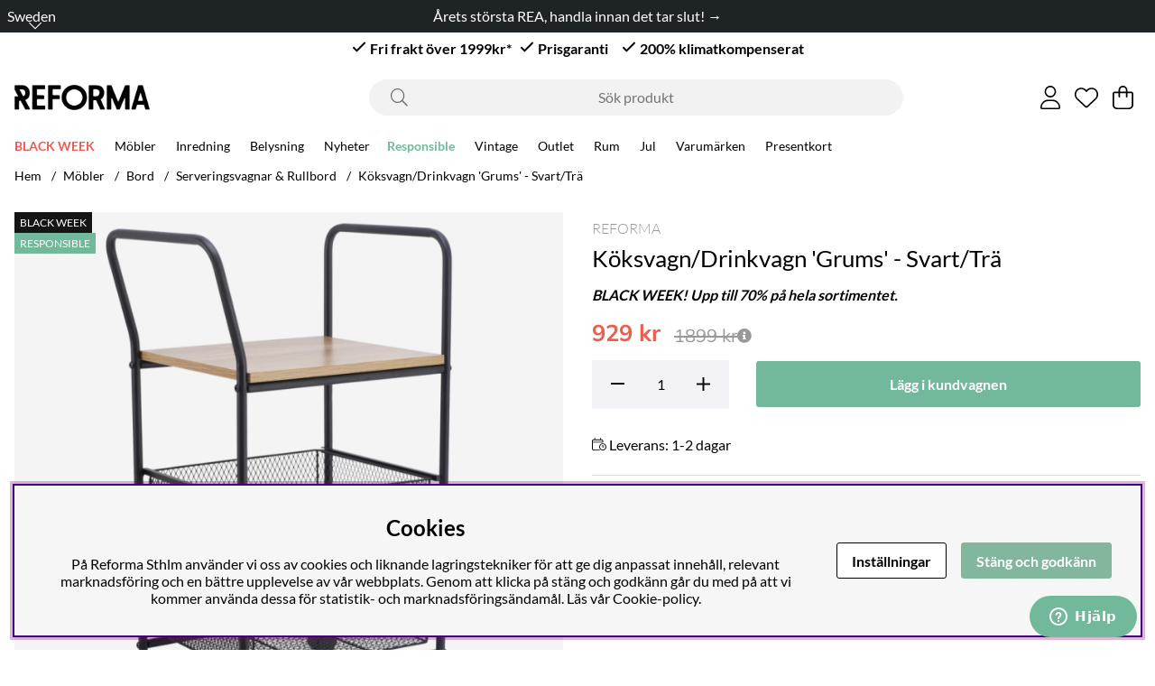

--- FILE ---
content_type: application/javascript; charset=utf-8
request_url: https://www.reformasthlm.se/themes/main/design/script/search-min.js?1716553532
body_size: 373
content:
jQuery.noConflict();jQuery(document).ready(function($){search_frontend_scripts();});function search_frontend_scripts(){var sokfalt=document.querySelector('#sokterm');if(sokfalt){sokfalt.setAttribute('data-focuspriority','1');if(!isInViewport(sokfalt)){sokfalt.setAttribute('tabindex','-1');}}
jQuery(document).on('focus','#sokterm',function(){if(jQuery('#sokterm').val().length>1){jQuery('.js-removeSearchText').addClass('show');jQuery('.js-removeSearchText').attr('tabindex','0');}});jQuery('#sokterm').keyup(function(){if(jQuery('#sokterm').val()==''){jQuery('.js-removeSearchText').removeClass('show');jQuery('.js-removeSearchText').attr('tabindex','-1');}});jQuery(document).on('click','.removeSearchText',function(){hideSearch();});jQuery(document).mouseup(function(e){var container=jQuery('.LSS_Container');var result=jQuery('#LSS_Result');if(!container.is(e.target)&&container.has(e.target).length===0&&!result.is(e.target)&&result.has(e.target).length===0&&!result.is(':hidden')){hideSearch();}});jQuery(document).keyup(function(e){if(e.key==='Escape'){if(jQuery('#LSS_Result').is(':visible')){hideSearch();}}});jQuery('#sokterm').on('keypress',function(e){if(jQuery('#sokterm').val()==''){jQuery('.js-removeSearchText').removeClass('show');jQuery('.js-removeSearchText').attr('tabindex','-1');}else{jQuery('.js-removeSearchText').addClass('show');jQuery('.js-removeSearchText').attr('tabindex','0');}});}
function hideSearch(){jQuery('#sokterm').val('');jQuery('.js-removeSearchText').removeClass('show');jQuery('.js-removeSearchText').attr('tabindex','-1');jQuery('#sokterm').focus();jQuery('#LSS_Result').hide();jQuery('#LSS_Result').empty();}
